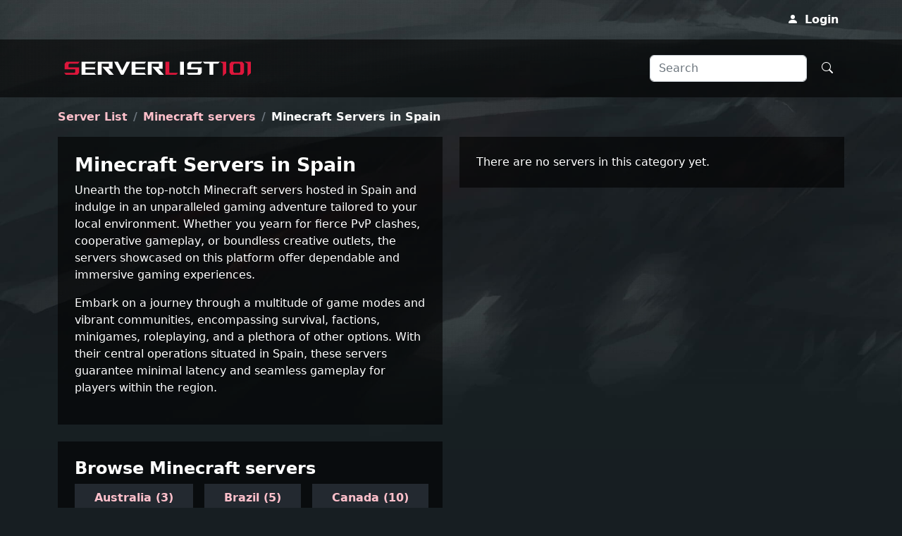

--- FILE ---
content_type: text/html; charset=UTF-8
request_url: https://serverlist101.com/minecraft-servers/country/spain/
body_size: 1905
content:
<!DOCTYPE html><html><head><meta charset="utf-8"><meta name="viewport" content="width=device-width, initial-scale=1"><title>Minecraft Servers in Spain</title><meta name="description" content="Unearth the top-notch Minecraft servers hosted in Spain and indulge in an unparalleled gaming adventure tailored to your local environment. Whether you yearn..."><link rel="shortcut icon" href="/favicon.ico" type="image/x-icon"><link rel="icon" href="/favicon.ico" type="image/x-icon"><link rel="stylesheet" href="/_cdn/style.css?11114910f123cd1c2bd741e7c49258830b16c431"></head><body><header><nav class="navbar navbar-expand-lg navbar-dark-1"><div class="container"><div class="navbar-collapse"><ul class="navbar-nav ms-auto my-2 my-lg-0"><li class="nav-item"><a class="nav-link" href="/account/login/"><span class="icon iconPerson"></span> Login</a></li></ul></div></div></nav><nav class="navbar navbar-expand-lg navbar-dark-2 bg-1"><div class="container"><div class="navbar-collapse"><ul class="navbar-nav me-auto my-2 my-lg-0 "><li class="nav-item"><a class="nav-link" href="/"><img class="site-logo" src="/_cdn/template/logo.png" alt="Server List"></a></li></ul><form method="post" action="/search/" class="d-flex"><input class="form-control me-2" type="search" placeholder="Search" name="search" required><button type="submit" class="btn text-white" title="Search"><span class="icon iconSearch"></span></button></form></div></div></nav></header><section><div class="container"><ol itemscope itemtype="https://schema.org/BreadcrumbList" class="breadcrumb mt-3"><li itemprop="itemListElement" itemscope itemtype="https://schema.org/ListItem" class="breadcrumb-item"><a itemprop="item" href="/"><span itemprop="name">Server List</span></a><meta itemprop="position" content="1"></li><li itemprop="itemListElement" itemscope itemtype="https://schema.org/ListItem" class="breadcrumb-item"><a itemprop="item" href="/minecraft-servers/"><span itemprop="name">Minecraft servers</span></a><meta itemprop="position" content="2"></li><li itemprop="itemListElement" itemscope itemtype="https://schema.org/ListItem" class="breadcrumb-item active"><span itemprop="name">Minecraft Servers in Spain</span><meta itemprop="position" content="3"></li></ol><div class="row"><div class="col-lg-6"><div class="bg-1 p-4 mb-4"><h1>Minecraft Servers in Spain</h1><p>Unearth the top-notch Minecraft servers hosted in Spain and indulge in an unparalleled gaming adventure tailored to your local environment. Whether you yearn for fierce PvP clashes, cooperative gameplay, or boundless creative outlets, the servers showcased on this platform offer dependable and immersive gaming experiences.</p><p>Embark on a journey through a multitude of game modes and vibrant communities, encompassing survival, factions, minigames, roleplaying, and a plethora of other options. With their central operations situated in Spain, these servers guarantee minimal latency and seamless gameplay for players within the region.</p></div><div class="bg-1 p-4 mb-4 pe-1 pb-0"><div class="h2">Browse Minecraft servers</div><ul class="nav nav-fill"><li class="nav-item bg-2 me-3 mb-3"><a class="nav-link" href="/minecraft-servers/country/australia/">Australia (3)</a></li><li class="nav-item bg-2 me-3 mb-3"><a class="nav-link" href="/minecraft-servers/country/brazil/">Brazil (5)</a></li><li class="nav-item bg-2 me-3 mb-3"><a class="nav-link" href="/minecraft-servers/country/canada/">Canada (10)</a></li><li class="nav-item bg-2 me-3 mb-3"><a class="nav-link" href="/minecraft-servers/country/chile/">Chile (1)</a></li><li class="nav-item bg-2 me-3 mb-3"><a class="nav-link" href="/minecraft-servers/country/china/">China (3)</a></li><li class="nav-item bg-2 me-3 mb-3"><a class="nav-link" href="/minecraft-servers/country/ecuador/">Ecuador (1)</a></li><li class="nav-item bg-2 me-3 mb-3"><a class="nav-link" href="/minecraft-servers/country/ethiopia/">Ethiopia (1)</a></li><li class="nav-item bg-2 me-3 mb-3"><a class="nav-link" href="/minecraft-servers/country/finland/">Finland (1)</a></li><li class="nav-item bg-2 me-3 mb-3"><a class="nav-link" href="/minecraft-servers/country/france/">France (3)</a></li><li class="nav-item bg-2 me-3 mb-3"><a class="nav-link" href="/minecraft-servers/country/germany/">Germany (6)</a></li><li class="nav-item bg-2 me-3 mb-3"><a class="nav-link" href="/minecraft-servers/country/india/">India (2)</a></li><li class="nav-item bg-2 me-3 mb-3"><a class="nav-link" href="/minecraft-servers/country/indonesia/">Indonesia (1)</a></li><li class="nav-item bg-2 me-3 mb-3"><a class="nav-link" href="/minecraft-servers/country/iran/">Iran (2)</a></li><li class="nav-item bg-2 me-3 mb-3"><a class="nav-link" href="/minecraft-servers/country/israel/">Israel (1)</a></li><li class="nav-item bg-2 me-3 mb-3"><a class="nav-link" href="/minecraft-servers/country/italy/">Italy (2)</a></li><li class="nav-item bg-2 me-3 mb-3"><a class="nav-link" href="/minecraft-servers/country/japan/">Japan (2)</a></li><li class="nav-item bg-2 me-3 mb-3"><a class="nav-link" href="/minecraft-servers/country/mexico/">Mexico (1)</a></li><li class="nav-item bg-2 me-3 mb-3"><a class="nav-link" href="/minecraft-servers/country/netherlands/">Netherlands (3)</a></li><li class="nav-item bg-2 me-3 mb-3"><a class="nav-link" href="/minecraft-servers/country/philippines/">Philippines (1)</a></li><li class="nav-item bg-2 me-3 mb-3"><a class="nav-link" href="/minecraft-servers/country/poland/">Poland (5)</a></li><li class="nav-item bg-2 me-3 mb-3"><a class="nav-link" href="/minecraft-servers/country/romania/">Romania (1)</a></li><li class="nav-item bg-2 me-3 mb-3"><a class="nav-link" href="/minecraft-servers/country/russian-federation/">Russian Federation (1)</a></li><li class="nav-item bg-2 me-3 mb-3"><a class="nav-link" href="/minecraft-servers/country/serbia/">Serbia (1)</a></li><li class="nav-item bg-2 me-3 mb-3"><a class="nav-link" href="/minecraft-servers/country/singapore/">Singapore (2)</a></li><li class="nav-item bg-2 me-3 mb-3"><a class="nav-link" href="/minecraft-servers/country/slovakia/">Slovakia (1)</a></li><li class="nav-item bg-2 me-3 mb-3"><a class="nav-link" href="/minecraft-servers/country/slovenia/">Slovenia (2)</a></li><li class="nav-item bg-2 me-3 mb-3"><a class="nav-link" href="/minecraft-servers/country/sweden/">Sweden (1)</a></li><li class="nav-item bg-2 me-3 mb-3"><a class="nav-link" href="/minecraft-servers/country/turkey/">Turkey (2)</a></li><li class="nav-item bg-2 me-3 mb-3"><a class="nav-link" href="/minecraft-servers/country/united-kingdom/">United Kingdom (18)</a></li><li class="nav-item bg-2 me-3 mb-3"><a class="nav-link" href="/minecraft-servers/country/united-states/">United States (234)</a></li><li class="nav-item bg-2 me-3 mb-3"><a class="nav-link" href="/minecraft-servers/country/venezuela/">Venezuela (1)</a></li></ul></div><div class="bg-1 p-4 mb-4"><h2>Find Minecraft Servers in Spain</h2><p>Unearth exceptional gameplay elements, tailor-made plugins, and dedicated server moderators who ensure fairness and an enjoyable experience for all. Interact with fellow players, forge lasting bonds, and partake in exhilarating events and competitions. Whether you're a seasoned Minecraft expert or new to the game, these servers provide an immersive and captivating environment for your Minecraft adventures.</p><p>Elevate your Minecraft odyssey by discovering the finest servers hosted in Spain. Join a thriving community, relish in extraordinary gameplay, and craft unforgettable memories with your fellow players. Embark on your exploration today and unlock the endless possibilities that await you within the realm of Spain-based Minecraft servers.</p></div></div><div class="col-lg-6"><div class="bg-1 p-4 mb-4">There are no servers in this category yet.</div></div></div></div></section><footer><div class="container">&copy; Server List - Trademarks are the property of their respective owners. - <a href="/contact/">Contact us</a>  - <a href="/faq/">FAQ</a>  - <a href="/legal/">Legal</a>  - <a href="/votifier-tester/">Votifier Tester</a> </div></footer><script src="/_cdn/script.js?11114910f123cd1c2bd741e7c49258830b16c431"></script></body></html>